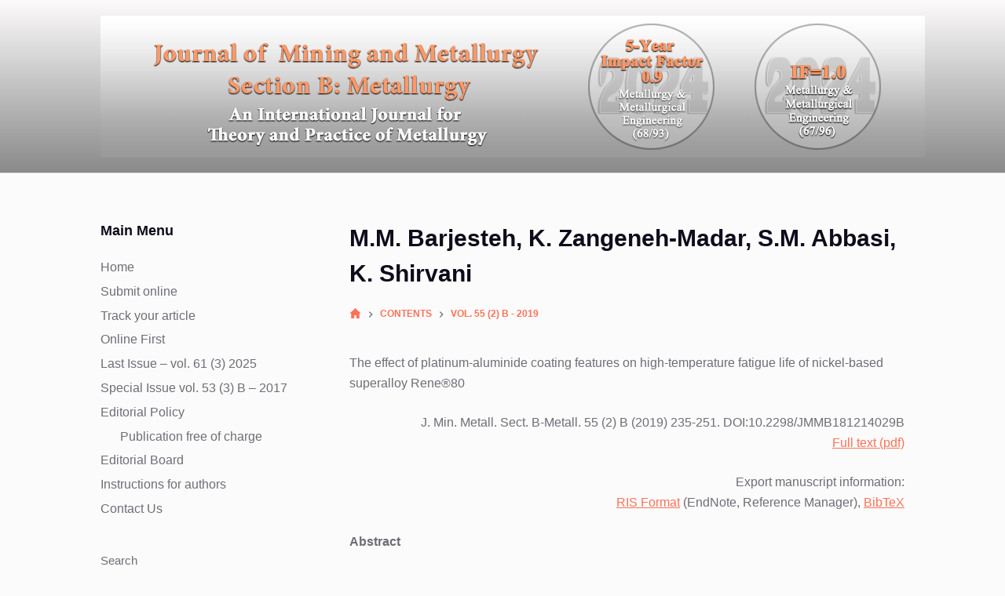

--- FILE ---
content_type: text/html; charset=UTF-8
request_url: https://jmmab.com/1450-53391900029b/
body_size: 11450
content:
<!doctype html>
<html lang="en-US">
<head>
	
	<meta charset="UTF-8">
	<meta name="viewport" content="width=device-width, initial-scale=1, maximum-scale=5, viewport-fit=cover">
	<link rel="profile" href="https://gmpg.org/xfn/11">

	<title>M.M. Barjesteh, K. Zangeneh-Madar, S.M. Abbasi, K. Shirvani &#8211; Journal of Mining and Metallurgy, Section B: Metallurgy</title>
<meta name='robots' content='max-image-preview:large' />
<link rel="alternate" type="application/rss+xml" title="Journal of Mining and Metallurgy, Section B: Metallurgy &raquo; Feed" href="https://jmmab.com/feed/" />
<link rel="alternate" type="application/rss+xml" title="Journal of Mining and Metallurgy, Section B: Metallurgy &raquo; Comments Feed" href="https://jmmab.com/comments/feed/" />
<link rel="alternate" type="application/rss+xml" title="Journal of Mining and Metallurgy, Section B: Metallurgy &raquo; M.M. Barjesteh, K. Zangeneh-Madar, S.M. Abbasi, K. Shirvani Comments Feed" href="https://jmmab.com/1450-53391900029b/feed/" />
<link rel="alternate" title="oEmbed (JSON)" type="application/json+oembed" href="https://jmmab.com/wp-json/oembed/1.0/embed?url=https%3A%2F%2Fjmmab.com%2F1450-53391900029b%2F" />
<link rel="alternate" title="oEmbed (XML)" type="text/xml+oembed" href="https://jmmab.com/wp-json/oembed/1.0/embed?url=https%3A%2F%2Fjmmab.com%2F1450-53391900029b%2F&#038;format=xml" />
<style id='wp-img-auto-sizes-contain-inline-css'>
img:is([sizes=auto i],[sizes^="auto," i]){contain-intrinsic-size:3000px 1500px}
/*# sourceURL=wp-img-auto-sizes-contain-inline-css */
</style>
<link rel='stylesheet' id='blocksy-dynamic-global-css' href='https://jmmab.com/wp-content/uploads/blocksy/css/global.css?ver=34189' media='all' />
<link rel='stylesheet' id='wp-block-library-css' href='https://jmmab.com/wp-includes/css/dist/block-library/style.min.css?ver=6.9' media='all' />
<style id='wp-block-categories-inline-css'>
.wp-block-categories{box-sizing:border-box}.wp-block-categories.alignleft{margin-right:2em}.wp-block-categories.alignright{margin-left:2em}.wp-block-categories.wp-block-categories-dropdown.aligncenter{text-align:center}.wp-block-categories .wp-block-categories__label{display:block;width:100%}
/*# sourceURL=https://jmmab.com/wp-includes/blocks/categories/style.min.css */
</style>
<style id='wp-block-heading-inline-css'>
h1:where(.wp-block-heading).has-background,h2:where(.wp-block-heading).has-background,h3:where(.wp-block-heading).has-background,h4:where(.wp-block-heading).has-background,h5:where(.wp-block-heading).has-background,h6:where(.wp-block-heading).has-background{padding:1.25em 2.375em}h1.has-text-align-left[style*=writing-mode]:where([style*=vertical-lr]),h1.has-text-align-right[style*=writing-mode]:where([style*=vertical-rl]),h2.has-text-align-left[style*=writing-mode]:where([style*=vertical-lr]),h2.has-text-align-right[style*=writing-mode]:where([style*=vertical-rl]),h3.has-text-align-left[style*=writing-mode]:where([style*=vertical-lr]),h3.has-text-align-right[style*=writing-mode]:where([style*=vertical-rl]),h4.has-text-align-left[style*=writing-mode]:where([style*=vertical-lr]),h4.has-text-align-right[style*=writing-mode]:where([style*=vertical-rl]),h5.has-text-align-left[style*=writing-mode]:where([style*=vertical-lr]),h5.has-text-align-right[style*=writing-mode]:where([style*=vertical-rl]),h6.has-text-align-left[style*=writing-mode]:where([style*=vertical-lr]),h6.has-text-align-right[style*=writing-mode]:where([style*=vertical-rl]){rotate:180deg}
/*# sourceURL=https://jmmab.com/wp-includes/blocks/heading/style.min.css */
</style>
<style id='wp-block-search-inline-css'>
.wp-block-search__button{margin-left:10px;word-break:normal}.wp-block-search__button.has-icon{line-height:0}.wp-block-search__button svg{height:1.25em;min-height:24px;min-width:24px;width:1.25em;fill:currentColor;vertical-align:text-bottom}:where(.wp-block-search__button){border:1px solid #ccc;padding:6px 10px}.wp-block-search__inside-wrapper{display:flex;flex:auto;flex-wrap:nowrap;max-width:100%}.wp-block-search__label{width:100%}.wp-block-search.wp-block-search__button-only .wp-block-search__button{box-sizing:border-box;display:flex;flex-shrink:0;justify-content:center;margin-left:0;max-width:100%}.wp-block-search.wp-block-search__button-only .wp-block-search__inside-wrapper{min-width:0!important;transition-property:width}.wp-block-search.wp-block-search__button-only .wp-block-search__input{flex-basis:100%;transition-duration:.3s}.wp-block-search.wp-block-search__button-only.wp-block-search__searchfield-hidden,.wp-block-search.wp-block-search__button-only.wp-block-search__searchfield-hidden .wp-block-search__inside-wrapper{overflow:hidden}.wp-block-search.wp-block-search__button-only.wp-block-search__searchfield-hidden .wp-block-search__input{border-left-width:0!important;border-right-width:0!important;flex-basis:0;flex-grow:0;margin:0;min-width:0!important;padding-left:0!important;padding-right:0!important;width:0!important}:where(.wp-block-search__input){appearance:none;border:1px solid #949494;flex-grow:1;font-family:inherit;font-size:inherit;font-style:inherit;font-weight:inherit;letter-spacing:inherit;line-height:inherit;margin-left:0;margin-right:0;min-width:3rem;padding:8px;text-decoration:unset!important;text-transform:inherit}:where(.wp-block-search__button-inside .wp-block-search__inside-wrapper){background-color:#fff;border:1px solid #949494;box-sizing:border-box;padding:4px}:where(.wp-block-search__button-inside .wp-block-search__inside-wrapper) .wp-block-search__input{border:none;border-radius:0;padding:0 4px}:where(.wp-block-search__button-inside .wp-block-search__inside-wrapper) .wp-block-search__input:focus{outline:none}:where(.wp-block-search__button-inside .wp-block-search__inside-wrapper) :where(.wp-block-search__button){padding:4px 8px}.wp-block-search.aligncenter .wp-block-search__inside-wrapper{margin:auto}.wp-block[data-align=right] .wp-block-search.wp-block-search__button-only .wp-block-search__inside-wrapper{float:right}
/*# sourceURL=https://jmmab.com/wp-includes/blocks/search/style.min.css */
</style>
<style id='wp-block-group-inline-css'>
.wp-block-group{box-sizing:border-box}:where(.wp-block-group.wp-block-group-is-layout-constrained){position:relative}
/*# sourceURL=https://jmmab.com/wp-includes/blocks/group/style.min.css */
</style>
<style id='global-styles-inline-css'>
:root{--wp--preset--aspect-ratio--square: 1;--wp--preset--aspect-ratio--4-3: 4/3;--wp--preset--aspect-ratio--3-4: 3/4;--wp--preset--aspect-ratio--3-2: 3/2;--wp--preset--aspect-ratio--2-3: 2/3;--wp--preset--aspect-ratio--16-9: 16/9;--wp--preset--aspect-ratio--9-16: 9/16;--wp--preset--color--black: #000000;--wp--preset--color--cyan-bluish-gray: #abb8c3;--wp--preset--color--white: #ffffff;--wp--preset--color--pale-pink: #f78da7;--wp--preset--color--vivid-red: #cf2e2e;--wp--preset--color--luminous-vivid-orange: #ff6900;--wp--preset--color--luminous-vivid-amber: #fcb900;--wp--preset--color--light-green-cyan: #7bdcb5;--wp--preset--color--vivid-green-cyan: #00d084;--wp--preset--color--pale-cyan-blue: #8ed1fc;--wp--preset--color--vivid-cyan-blue: #0693e3;--wp--preset--color--vivid-purple: #9b51e0;--wp--preset--color--palette-color-1: var(--paletteColor1, #FB7258);--wp--preset--color--palette-color-2: var(--paletteColor2, #F74D67);--wp--preset--color--palette-color-3: var(--paletteColor3, #6e6d76);--wp--preset--color--palette-color-4: var(--paletteColor4, #0e0c1b);--wp--preset--color--palette-color-5: var(--paletteColor5, #DFDFE2);--wp--preset--color--palette-color-6: var(--paletteColor6, #F4F4F5);--wp--preset--color--palette-color-7: var(--paletteColor7, #FBFBFB);--wp--preset--color--palette-color-8: var(--paletteColor8, #ffffff);--wp--preset--gradient--vivid-cyan-blue-to-vivid-purple: linear-gradient(135deg,rgb(6,147,227) 0%,rgb(155,81,224) 100%);--wp--preset--gradient--light-green-cyan-to-vivid-green-cyan: linear-gradient(135deg,rgb(122,220,180) 0%,rgb(0,208,130) 100%);--wp--preset--gradient--luminous-vivid-amber-to-luminous-vivid-orange: linear-gradient(135deg,rgb(252,185,0) 0%,rgb(255,105,0) 100%);--wp--preset--gradient--luminous-vivid-orange-to-vivid-red: linear-gradient(135deg,rgb(255,105,0) 0%,rgb(207,46,46) 100%);--wp--preset--gradient--very-light-gray-to-cyan-bluish-gray: linear-gradient(135deg,rgb(238,238,238) 0%,rgb(169,184,195) 100%);--wp--preset--gradient--cool-to-warm-spectrum: linear-gradient(135deg,rgb(74,234,220) 0%,rgb(151,120,209) 20%,rgb(207,42,186) 40%,rgb(238,44,130) 60%,rgb(251,105,98) 80%,rgb(254,248,76) 100%);--wp--preset--gradient--blush-light-purple: linear-gradient(135deg,rgb(255,206,236) 0%,rgb(152,150,240) 100%);--wp--preset--gradient--blush-bordeaux: linear-gradient(135deg,rgb(254,205,165) 0%,rgb(254,45,45) 50%,rgb(107,0,62) 100%);--wp--preset--gradient--luminous-dusk: linear-gradient(135deg,rgb(255,203,112) 0%,rgb(199,81,192) 50%,rgb(65,88,208) 100%);--wp--preset--gradient--pale-ocean: linear-gradient(135deg,rgb(255,245,203) 0%,rgb(182,227,212) 50%,rgb(51,167,181) 100%);--wp--preset--gradient--electric-grass: linear-gradient(135deg,rgb(202,248,128) 0%,rgb(113,206,126) 100%);--wp--preset--gradient--midnight: linear-gradient(135deg,rgb(2,3,129) 0%,rgb(40,116,252) 100%);--wp--preset--gradient--juicy-peach: linear-gradient(to right, #ffecd2 0%, #fcb69f 100%);--wp--preset--gradient--young-passion: linear-gradient(to right, #ff8177 0%, #ff867a 0%, #ff8c7f 21%, #f99185 52%, #cf556c 78%, #b12a5b 100%);--wp--preset--gradient--true-sunset: linear-gradient(to right, #fa709a 0%, #fee140 100%);--wp--preset--gradient--morpheus-den: linear-gradient(to top, #30cfd0 0%, #330867 100%);--wp--preset--gradient--plum-plate: linear-gradient(135deg, #667eea 0%, #764ba2 100%);--wp--preset--gradient--aqua-splash: linear-gradient(15deg, #13547a 0%, #80d0c7 100%);--wp--preset--gradient--love-kiss: linear-gradient(to top, #ff0844 0%, #ffb199 100%);--wp--preset--gradient--new-retrowave: linear-gradient(to top, #3b41c5 0%, #a981bb 49%, #ffc8a9 100%);--wp--preset--gradient--plum-bath: linear-gradient(to top, #cc208e 0%, #6713d2 100%);--wp--preset--gradient--high-flight: linear-gradient(to right, #0acffe 0%, #495aff 100%);--wp--preset--gradient--teen-party: linear-gradient(-225deg, #FF057C 0%, #8D0B93 50%, #321575 100%);--wp--preset--gradient--fabled-sunset: linear-gradient(-225deg, #231557 0%, #44107A 29%, #FF1361 67%, #FFF800 100%);--wp--preset--gradient--arielle-smile: radial-gradient(circle 248px at center, #16d9e3 0%, #30c7ec 47%, #46aef7 100%);--wp--preset--gradient--itmeo-branding: linear-gradient(180deg, #2af598 0%, #009efd 100%);--wp--preset--gradient--deep-blue: linear-gradient(to right, #6a11cb 0%, #2575fc 100%);--wp--preset--gradient--strong-bliss: linear-gradient(to right, #f78ca0 0%, #f9748f 19%, #fd868c 60%, #fe9a8b 100%);--wp--preset--gradient--sweet-period: linear-gradient(to top, #3f51b1 0%, #5a55ae 13%, #7b5fac 25%, #8f6aae 38%, #a86aa4 50%, #cc6b8e 62%, #f18271 75%, #f3a469 87%, #f7c978 100%);--wp--preset--gradient--purple-division: linear-gradient(to top, #7028e4 0%, #e5b2ca 100%);--wp--preset--gradient--cold-evening: linear-gradient(to top, #0c3483 0%, #a2b6df 100%, #6b8cce 100%, #a2b6df 100%);--wp--preset--gradient--mountain-rock: linear-gradient(to right, #868f96 0%, #596164 100%);--wp--preset--gradient--desert-hump: linear-gradient(to top, #c79081 0%, #dfa579 100%);--wp--preset--gradient--ethernal-constance: linear-gradient(to top, #09203f 0%, #537895 100%);--wp--preset--gradient--happy-memories: linear-gradient(-60deg, #ff5858 0%, #f09819 100%);--wp--preset--gradient--grown-early: linear-gradient(to top, #0ba360 0%, #3cba92 100%);--wp--preset--gradient--morning-salad: linear-gradient(-225deg, #B7F8DB 0%, #50A7C2 100%);--wp--preset--gradient--night-call: linear-gradient(-225deg, #AC32E4 0%, #7918F2 48%, #4801FF 100%);--wp--preset--gradient--mind-crawl: linear-gradient(-225deg, #473B7B 0%, #3584A7 51%, #30D2BE 100%);--wp--preset--gradient--angel-care: linear-gradient(-225deg, #FFE29F 0%, #FFA99F 48%, #FF719A 100%);--wp--preset--gradient--juicy-cake: linear-gradient(to top, #e14fad 0%, #f9d423 100%);--wp--preset--gradient--rich-metal: linear-gradient(to right, #d7d2cc 0%, #304352 100%);--wp--preset--gradient--mole-hall: linear-gradient(-20deg, #616161 0%, #9bc5c3 100%);--wp--preset--gradient--cloudy-knoxville: linear-gradient(120deg, #fdfbfb 0%, #ebedee 100%);--wp--preset--gradient--soft-grass: linear-gradient(to top, #c1dfc4 0%, #deecdd 100%);--wp--preset--gradient--saint-petersburg: linear-gradient(135deg, #f5f7fa 0%, #c3cfe2 100%);--wp--preset--gradient--everlasting-sky: linear-gradient(135deg, #fdfcfb 0%, #e2d1c3 100%);--wp--preset--gradient--kind-steel: linear-gradient(-20deg, #e9defa 0%, #fbfcdb 100%);--wp--preset--gradient--over-sun: linear-gradient(60deg, #abecd6 0%, #fbed96 100%);--wp--preset--gradient--premium-white: linear-gradient(to top, #d5d4d0 0%, #d5d4d0 1%, #eeeeec 31%, #efeeec 75%, #e9e9e7 100%);--wp--preset--gradient--clean-mirror: linear-gradient(45deg, #93a5cf 0%, #e4efe9 100%);--wp--preset--gradient--wild-apple: linear-gradient(to top, #d299c2 0%, #fef9d7 100%);--wp--preset--gradient--snow-again: linear-gradient(to top, #e6e9f0 0%, #eef1f5 100%);--wp--preset--gradient--confident-cloud: linear-gradient(to top, #dad4ec 0%, #dad4ec 1%, #f3e7e9 100%);--wp--preset--gradient--glass-water: linear-gradient(to top, #dfe9f3 0%, white 100%);--wp--preset--gradient--perfect-white: linear-gradient(-225deg, #E3FDF5 0%, #FFE6FA 100%);--wp--preset--font-size--small: 13px;--wp--preset--font-size--medium: 20px;--wp--preset--font-size--large: 36px;--wp--preset--font-size--x-large: 42px;--wp--preset--spacing--20: 0.44rem;--wp--preset--spacing--30: 0.67rem;--wp--preset--spacing--40: 1rem;--wp--preset--spacing--50: 1.5rem;--wp--preset--spacing--60: 2.25rem;--wp--preset--spacing--70: 3.38rem;--wp--preset--spacing--80: 5.06rem;--wp--preset--shadow--natural: 6px 6px 9px rgba(0, 0, 0, 0.2);--wp--preset--shadow--deep: 12px 12px 50px rgba(0, 0, 0, 0.4);--wp--preset--shadow--sharp: 6px 6px 0px rgba(0, 0, 0, 0.2);--wp--preset--shadow--outlined: 6px 6px 0px -3px rgb(255, 255, 255), 6px 6px rgb(0, 0, 0);--wp--preset--shadow--crisp: 6px 6px 0px rgb(0, 0, 0);}:root { --wp--style--global--content-size: var(--block-max-width);--wp--style--global--wide-size: var(--block-wide-max-width); }:where(body) { margin: 0; }.wp-site-blocks > .alignleft { float: left; margin-right: 2em; }.wp-site-blocks > .alignright { float: right; margin-left: 2em; }.wp-site-blocks > .aligncenter { justify-content: center; margin-left: auto; margin-right: auto; }:where(.wp-site-blocks) > * { margin-block-start: var(--content-spacing); margin-block-end: 0; }:where(.wp-site-blocks) > :first-child { margin-block-start: 0; }:where(.wp-site-blocks) > :last-child { margin-block-end: 0; }:root { --wp--style--block-gap: var(--content-spacing); }:root :where(.is-layout-flow) > :first-child{margin-block-start: 0;}:root :where(.is-layout-flow) > :last-child{margin-block-end: 0;}:root :where(.is-layout-flow) > *{margin-block-start: var(--content-spacing);margin-block-end: 0;}:root :where(.is-layout-constrained) > :first-child{margin-block-start: 0;}:root :where(.is-layout-constrained) > :last-child{margin-block-end: 0;}:root :where(.is-layout-constrained) > *{margin-block-start: var(--content-spacing);margin-block-end: 0;}:root :where(.is-layout-flex){gap: var(--content-spacing);}:root :where(.is-layout-grid){gap: var(--content-spacing);}.is-layout-flow > .alignleft{float: left;margin-inline-start: 0;margin-inline-end: 2em;}.is-layout-flow > .alignright{float: right;margin-inline-start: 2em;margin-inline-end: 0;}.is-layout-flow > .aligncenter{margin-left: auto !important;margin-right: auto !important;}.is-layout-constrained > .alignleft{float: left;margin-inline-start: 0;margin-inline-end: 2em;}.is-layout-constrained > .alignright{float: right;margin-inline-start: 2em;margin-inline-end: 0;}.is-layout-constrained > .aligncenter{margin-left: auto !important;margin-right: auto !important;}.is-layout-constrained > :where(:not(.alignleft):not(.alignright):not(.alignfull)){max-width: var(--wp--style--global--content-size);margin-left: auto !important;margin-right: auto !important;}.is-layout-constrained > .alignwide{max-width: var(--wp--style--global--wide-size);}body .is-layout-flex{display: flex;}.is-layout-flex{flex-wrap: wrap;align-items: center;}.is-layout-flex > :is(*, div){margin: 0;}body .is-layout-grid{display: grid;}.is-layout-grid > :is(*, div){margin: 0;}body{padding-top: 0px;padding-right: 0px;padding-bottom: 0px;padding-left: 0px;}:root :where(.wp-element-button, .wp-block-button__link){font-style: inherit;font-weight: inherit;letter-spacing: inherit;text-transform: inherit;}.has-black-color{color: var(--wp--preset--color--black) !important;}.has-cyan-bluish-gray-color{color: var(--wp--preset--color--cyan-bluish-gray) !important;}.has-white-color{color: var(--wp--preset--color--white) !important;}.has-pale-pink-color{color: var(--wp--preset--color--pale-pink) !important;}.has-vivid-red-color{color: var(--wp--preset--color--vivid-red) !important;}.has-luminous-vivid-orange-color{color: var(--wp--preset--color--luminous-vivid-orange) !important;}.has-luminous-vivid-amber-color{color: var(--wp--preset--color--luminous-vivid-amber) !important;}.has-light-green-cyan-color{color: var(--wp--preset--color--light-green-cyan) !important;}.has-vivid-green-cyan-color{color: var(--wp--preset--color--vivid-green-cyan) !important;}.has-pale-cyan-blue-color{color: var(--wp--preset--color--pale-cyan-blue) !important;}.has-vivid-cyan-blue-color{color: var(--wp--preset--color--vivid-cyan-blue) !important;}.has-vivid-purple-color{color: var(--wp--preset--color--vivid-purple) !important;}.has-palette-color-1-color{color: var(--wp--preset--color--palette-color-1) !important;}.has-palette-color-2-color{color: var(--wp--preset--color--palette-color-2) !important;}.has-palette-color-3-color{color: var(--wp--preset--color--palette-color-3) !important;}.has-palette-color-4-color{color: var(--wp--preset--color--palette-color-4) !important;}.has-palette-color-5-color{color: var(--wp--preset--color--palette-color-5) !important;}.has-palette-color-6-color{color: var(--wp--preset--color--palette-color-6) !important;}.has-palette-color-7-color{color: var(--wp--preset--color--palette-color-7) !important;}.has-palette-color-8-color{color: var(--wp--preset--color--palette-color-8) !important;}.has-black-background-color{background-color: var(--wp--preset--color--black) !important;}.has-cyan-bluish-gray-background-color{background-color: var(--wp--preset--color--cyan-bluish-gray) !important;}.has-white-background-color{background-color: var(--wp--preset--color--white) !important;}.has-pale-pink-background-color{background-color: var(--wp--preset--color--pale-pink) !important;}.has-vivid-red-background-color{background-color: var(--wp--preset--color--vivid-red) !important;}.has-luminous-vivid-orange-background-color{background-color: var(--wp--preset--color--luminous-vivid-orange) !important;}.has-luminous-vivid-amber-background-color{background-color: var(--wp--preset--color--luminous-vivid-amber) !important;}.has-light-green-cyan-background-color{background-color: var(--wp--preset--color--light-green-cyan) !important;}.has-vivid-green-cyan-background-color{background-color: var(--wp--preset--color--vivid-green-cyan) !important;}.has-pale-cyan-blue-background-color{background-color: var(--wp--preset--color--pale-cyan-blue) !important;}.has-vivid-cyan-blue-background-color{background-color: var(--wp--preset--color--vivid-cyan-blue) !important;}.has-vivid-purple-background-color{background-color: var(--wp--preset--color--vivid-purple) !important;}.has-palette-color-1-background-color{background-color: var(--wp--preset--color--palette-color-1) !important;}.has-palette-color-2-background-color{background-color: var(--wp--preset--color--palette-color-2) !important;}.has-palette-color-3-background-color{background-color: var(--wp--preset--color--palette-color-3) !important;}.has-palette-color-4-background-color{background-color: var(--wp--preset--color--palette-color-4) !important;}.has-palette-color-5-background-color{background-color: var(--wp--preset--color--palette-color-5) !important;}.has-palette-color-6-background-color{background-color: var(--wp--preset--color--palette-color-6) !important;}.has-palette-color-7-background-color{background-color: var(--wp--preset--color--palette-color-7) !important;}.has-palette-color-8-background-color{background-color: var(--wp--preset--color--palette-color-8) !important;}.has-black-border-color{border-color: var(--wp--preset--color--black) !important;}.has-cyan-bluish-gray-border-color{border-color: var(--wp--preset--color--cyan-bluish-gray) !important;}.has-white-border-color{border-color: var(--wp--preset--color--white) !important;}.has-pale-pink-border-color{border-color: var(--wp--preset--color--pale-pink) !important;}.has-vivid-red-border-color{border-color: var(--wp--preset--color--vivid-red) !important;}.has-luminous-vivid-orange-border-color{border-color: var(--wp--preset--color--luminous-vivid-orange) !important;}.has-luminous-vivid-amber-border-color{border-color: var(--wp--preset--color--luminous-vivid-amber) !important;}.has-light-green-cyan-border-color{border-color: var(--wp--preset--color--light-green-cyan) !important;}.has-vivid-green-cyan-border-color{border-color: var(--wp--preset--color--vivid-green-cyan) !important;}.has-pale-cyan-blue-border-color{border-color: var(--wp--preset--color--pale-cyan-blue) !important;}.has-vivid-cyan-blue-border-color{border-color: var(--wp--preset--color--vivid-cyan-blue) !important;}.has-vivid-purple-border-color{border-color: var(--wp--preset--color--vivid-purple) !important;}.has-palette-color-1-border-color{border-color: var(--wp--preset--color--palette-color-1) !important;}.has-palette-color-2-border-color{border-color: var(--wp--preset--color--palette-color-2) !important;}.has-palette-color-3-border-color{border-color: var(--wp--preset--color--palette-color-3) !important;}.has-palette-color-4-border-color{border-color: var(--wp--preset--color--palette-color-4) !important;}.has-palette-color-5-border-color{border-color: var(--wp--preset--color--palette-color-5) !important;}.has-palette-color-6-border-color{border-color: var(--wp--preset--color--palette-color-6) !important;}.has-palette-color-7-border-color{border-color: var(--wp--preset--color--palette-color-7) !important;}.has-palette-color-8-border-color{border-color: var(--wp--preset--color--palette-color-8) !important;}.has-vivid-cyan-blue-to-vivid-purple-gradient-background{background: var(--wp--preset--gradient--vivid-cyan-blue-to-vivid-purple) !important;}.has-light-green-cyan-to-vivid-green-cyan-gradient-background{background: var(--wp--preset--gradient--light-green-cyan-to-vivid-green-cyan) !important;}.has-luminous-vivid-amber-to-luminous-vivid-orange-gradient-background{background: var(--wp--preset--gradient--luminous-vivid-amber-to-luminous-vivid-orange) !important;}.has-luminous-vivid-orange-to-vivid-red-gradient-background{background: var(--wp--preset--gradient--luminous-vivid-orange-to-vivid-red) !important;}.has-very-light-gray-to-cyan-bluish-gray-gradient-background{background: var(--wp--preset--gradient--very-light-gray-to-cyan-bluish-gray) !important;}.has-cool-to-warm-spectrum-gradient-background{background: var(--wp--preset--gradient--cool-to-warm-spectrum) !important;}.has-blush-light-purple-gradient-background{background: var(--wp--preset--gradient--blush-light-purple) !important;}.has-blush-bordeaux-gradient-background{background: var(--wp--preset--gradient--blush-bordeaux) !important;}.has-luminous-dusk-gradient-background{background: var(--wp--preset--gradient--luminous-dusk) !important;}.has-pale-ocean-gradient-background{background: var(--wp--preset--gradient--pale-ocean) !important;}.has-electric-grass-gradient-background{background: var(--wp--preset--gradient--electric-grass) !important;}.has-midnight-gradient-background{background: var(--wp--preset--gradient--midnight) !important;}.has-juicy-peach-gradient-background{background: var(--wp--preset--gradient--juicy-peach) !important;}.has-young-passion-gradient-background{background: var(--wp--preset--gradient--young-passion) !important;}.has-true-sunset-gradient-background{background: var(--wp--preset--gradient--true-sunset) !important;}.has-morpheus-den-gradient-background{background: var(--wp--preset--gradient--morpheus-den) !important;}.has-plum-plate-gradient-background{background: var(--wp--preset--gradient--plum-plate) !important;}.has-aqua-splash-gradient-background{background: var(--wp--preset--gradient--aqua-splash) !important;}.has-love-kiss-gradient-background{background: var(--wp--preset--gradient--love-kiss) !important;}.has-new-retrowave-gradient-background{background: var(--wp--preset--gradient--new-retrowave) !important;}.has-plum-bath-gradient-background{background: var(--wp--preset--gradient--plum-bath) !important;}.has-high-flight-gradient-background{background: var(--wp--preset--gradient--high-flight) !important;}.has-teen-party-gradient-background{background: var(--wp--preset--gradient--teen-party) !important;}.has-fabled-sunset-gradient-background{background: var(--wp--preset--gradient--fabled-sunset) !important;}.has-arielle-smile-gradient-background{background: var(--wp--preset--gradient--arielle-smile) !important;}.has-itmeo-branding-gradient-background{background: var(--wp--preset--gradient--itmeo-branding) !important;}.has-deep-blue-gradient-background{background: var(--wp--preset--gradient--deep-blue) !important;}.has-strong-bliss-gradient-background{background: var(--wp--preset--gradient--strong-bliss) !important;}.has-sweet-period-gradient-background{background: var(--wp--preset--gradient--sweet-period) !important;}.has-purple-division-gradient-background{background: var(--wp--preset--gradient--purple-division) !important;}.has-cold-evening-gradient-background{background: var(--wp--preset--gradient--cold-evening) !important;}.has-mountain-rock-gradient-background{background: var(--wp--preset--gradient--mountain-rock) !important;}.has-desert-hump-gradient-background{background: var(--wp--preset--gradient--desert-hump) !important;}.has-ethernal-constance-gradient-background{background: var(--wp--preset--gradient--ethernal-constance) !important;}.has-happy-memories-gradient-background{background: var(--wp--preset--gradient--happy-memories) !important;}.has-grown-early-gradient-background{background: var(--wp--preset--gradient--grown-early) !important;}.has-morning-salad-gradient-background{background: var(--wp--preset--gradient--morning-salad) !important;}.has-night-call-gradient-background{background: var(--wp--preset--gradient--night-call) !important;}.has-mind-crawl-gradient-background{background: var(--wp--preset--gradient--mind-crawl) !important;}.has-angel-care-gradient-background{background: var(--wp--preset--gradient--angel-care) !important;}.has-juicy-cake-gradient-background{background: var(--wp--preset--gradient--juicy-cake) !important;}.has-rich-metal-gradient-background{background: var(--wp--preset--gradient--rich-metal) !important;}.has-mole-hall-gradient-background{background: var(--wp--preset--gradient--mole-hall) !important;}.has-cloudy-knoxville-gradient-background{background: var(--wp--preset--gradient--cloudy-knoxville) !important;}.has-soft-grass-gradient-background{background: var(--wp--preset--gradient--soft-grass) !important;}.has-saint-petersburg-gradient-background{background: var(--wp--preset--gradient--saint-petersburg) !important;}.has-everlasting-sky-gradient-background{background: var(--wp--preset--gradient--everlasting-sky) !important;}.has-kind-steel-gradient-background{background: var(--wp--preset--gradient--kind-steel) !important;}.has-over-sun-gradient-background{background: var(--wp--preset--gradient--over-sun) !important;}.has-premium-white-gradient-background{background: var(--wp--preset--gradient--premium-white) !important;}.has-clean-mirror-gradient-background{background: var(--wp--preset--gradient--clean-mirror) !important;}.has-wild-apple-gradient-background{background: var(--wp--preset--gradient--wild-apple) !important;}.has-snow-again-gradient-background{background: var(--wp--preset--gradient--snow-again) !important;}.has-confident-cloud-gradient-background{background: var(--wp--preset--gradient--confident-cloud) !important;}.has-glass-water-gradient-background{background: var(--wp--preset--gradient--glass-water) !important;}.has-perfect-white-gradient-background{background: var(--wp--preset--gradient--perfect-white) !important;}.has-small-font-size{font-size: var(--wp--preset--font-size--small) !important;}.has-medium-font-size{font-size: var(--wp--preset--font-size--medium) !important;}.has-large-font-size{font-size: var(--wp--preset--font-size--large) !important;}.has-x-large-font-size{font-size: var(--wp--preset--font-size--x-large) !important;}
/*# sourceURL=global-styles-inline-css */
</style>

<link rel='stylesheet' id='parent-style-css' href='https://jmmab.com/wp-content/themes/blocksy/style.css?ver=6.9' media='all' />
<link rel='stylesheet' id='ct-main-styles-css' href='https://jmmab.com/wp-content/themes/blocksy/static/bundle/main.min.css?ver=1.8.73' media='all' />
<link rel='stylesheet' id='ct-page-title-styles-css' href='https://jmmab.com/wp-content/themes/blocksy/static/bundle/page-title.min.css?ver=1.8.73' media='all' />
<link rel='stylesheet' id='ct-back-to-top-styles-css' href='https://jmmab.com/wp-content/themes/blocksy/static/bundle/back-to-top.min.css?ver=1.8.73' media='all' />
<link rel='stylesheet' id='ct-sidebar-styles-css' href='https://jmmab.com/wp-content/themes/blocksy/static/bundle/sidebar.min.css?ver=1.8.73' media='all' />
<link rel="https://api.w.org/" href="https://jmmab.com/wp-json/" /><link rel="alternate" title="JSON" type="application/json" href="https://jmmab.com/wp-json/wp/v2/posts/1207" /><link rel="EditURI" type="application/rsd+xml" title="RSD" href="https://jmmab.com/xmlrpc.php?rsd" />
<meta name="generator" content="WordPress 6.9" />
<link rel="canonical" href="https://jmmab.com/1450-53391900029b/" />
<link rel='shortlink' href='https://jmmab.com/?p=1207' />
<noscript><link rel='stylesheet' href='https://jmmab.com/wp-content/themes/blocksy/static/bundle/no-scripts.min.css' type='text/css'></noscript>
<link rel="icon" href="https://jmmab.com/wp-content/uploads/2023/02/cropped-jmmb-32x32.png" sizes="32x32" />
<link rel="icon" href="https://jmmab.com/wp-content/uploads/2023/02/cropped-jmmb-192x192.png" sizes="192x192" />
<link rel="apple-touch-icon" href="https://jmmab.com/wp-content/uploads/2023/02/cropped-jmmb-180x180.png" />
<meta name="msapplication-TileImage" content="https://jmmab.com/wp-content/uploads/2023/02/cropped-jmmb-270x270.png" />
	</head>


<body class="wp-singular post-template-default single single-post postid-1207 single-format-standard wp-custom-logo wp-embed-responsive wp-theme-blocksy wp-child-theme-blocksy-child ct-loading" data-link="type-2" data-prefix="single_blog_post" data-header="type-1" data-footer="type-1" itemscope="itemscope" itemtype="https://schema.org/Blog" >

<a class="skip-link show-on-focus" href="#main">
	Skip to content</a>

<div class="ct-drawer-canvas"><div id="offcanvas" class="ct-panel ct-header" data-behaviour="right-side" ><div class="ct-panel-inner">
		<div class="ct-panel-actions">
			<button class="ct-toggle-close" data-type="type-1" aria-label="Close drawer">
				<svg class="ct-icon" width="12" height="12" viewBox="0 0 15 15"><path d="M1 15a1 1 0 01-.71-.29 1 1 0 010-1.41l5.8-5.8-5.8-5.8A1 1 0 011.7.29l5.8 5.8 5.8-5.8a1 1 0 011.41 1.41l-5.8 5.8 5.8 5.8a1 1 0 01-1.41 1.41l-5.8-5.8-5.8 5.8A1 1 0 011 15z"/></svg>
			</button>
		</div>
		<div class="ct-panel-content" data-device="desktop" ></div><div class="ct-panel-content" data-device="mobile" >
<nav
	class="mobile-menu has-submenu"
	data-id="mobile-menu" data-interaction="click" data-toggle-type="type-1" 	aria-label="Off Canvas Menu">
	<ul id="menu-main-menu" role="menubar"><li id="menu-item-2386" class="menu-item menu-item-type-post_type menu-item-object-page menu-item-home menu-item-2386" role="none"><a href="https://jmmab.com/" class="ct-menu-link" role="menuitem">Home</a></li>
<li id="menu-item-2387" class="menu-item menu-item-type-custom menu-item-object-custom menu-item-2387" role="none"><a href="http://aseestant.ceon.rs/index.php/jmm/login" class="ct-menu-link" role="menuitem">Submit online</a></li>
<li id="menu-item-2395" class="menu-item menu-item-type-custom menu-item-object-custom menu-item-2395" role="none"><a href="http://aseestant.ceon.rs/index.php/jmm/login" class="ct-menu-link" role="menuitem">Track your article</a></li>
<li id="menu-item-2410" class="menu-item menu-item-type-taxonomy menu-item-object-category menu-item-2410" role="none"><a href="https://jmmab.com/category/onlinefirst/" class="ct-menu-link" role="menuitem">Online First</a></li>
<li id="menu-item-3453" class="menu-item menu-item-type-taxonomy menu-item-object-category menu-item-3453" role="none"><a href="https://jmmab.com/category/contents/vol-61-3-2025/" class="ct-menu-link" role="menuitem">Last Issue &#8211; vol. 61 (3) 2025</a></li>
<li id="menu-item-2412" class="menu-item menu-item-type-taxonomy menu-item-object-category menu-item-2412" role="none"><a href="https://jmmab.com/category/contents/vol-53-3-b-2017/" class="ct-menu-link" role="menuitem">Special Issue vol. 53 (3) B &#8211; 2017</a></li>
<li id="menu-item-2530" class="menu-item menu-item-type-post_type menu-item-object-page menu-item-has-children menu-item-2530" role="none"><span class="ct-sub-menu-parent"><a href="https://jmmab.com/editorial-policy/" class="ct-menu-link" role="menuitem">Editorial Policy</a><button class="ct-toggle-dropdown-mobile" aria-label="Expand dropdown menu" aria-haspopup="true" aria-expanded="false" ><svg class="ct-icon toggle-icon-1" width="15" height="15" viewBox="0 0 15 15"><path d="M3.9,5.1l3.6,3.6l3.6-3.6l1.4,0.7l-5,5l-5-5L3.9,5.1z"/></svg></button></span>
<ul class="sub-menu" role="menu">
	<li id="menu-item-3267" class="menu-item menu-item-type-post_type menu-item-object-page menu-item-3267" role="none"><a href="https://jmmab.com/publication-free-of-charge/" class="ct-menu-link" role="menuitem">Publication free of charge</a></li>
</ul>
</li>
<li id="menu-item-2397" class="menu-item menu-item-type-post_type menu-item-object-page menu-item-2397" role="none"><a href="https://jmmab.com/editorial-board/" class="ct-menu-link" role="menuitem">Editorial Board</a></li>
<li id="menu-item-2398" class="menu-item menu-item-type-post_type menu-item-object-page menu-item-2398" role="none"><a href="https://jmmab.com/instructions-for-authors/" class="ct-menu-link" role="menuitem">Instructions for authors</a></li>
<li id="menu-item-2399" class="menu-item menu-item-type-post_type menu-item-object-page menu-item-2399" role="none"><a href="https://jmmab.com/contact-us/" class="ct-menu-link" role="menuitem">Contact Us</a></li>
</ul></nav>

</div></div></div>
	<a href="#main-container" class="ct-back-to-top ct-hidden-sm"
		data-shape="square"
		data-alignment="right"
		title="Go to top" aria-label="Go to top">

		<svg class="ct-icon" width="15" height="15" viewBox="0 0 20 20"><path d="M10,0L9.4,0.6L0.8,9.1l1.2,1.2l7.1-7.1V20h1.7V3.3l7.1,7.1l1.2-1.2l-8.5-8.5L10,0z"/></svg>	</a>

	</div>
<div id="main-container">
	<header id="header" class="ct-header" data-id="type-1" itemscope="" itemtype="https://schema.org/WPHeader" ><div data-device="desktop" ><div data-row="middle" data-column-set="1" ><div class="ct-container" ><div data-column="start" data-placements="1" ><div data-items="primary" >
<div	class="site-branding"
	data-id="logo" 		itemscope="itemscope" itemtype="https://schema.org/Organization" >

			<a href="https://jmmab.com/" class="site-logo-container" rel="home"><img width="910" height="180" src="https://jmmab.com/wp-content/uploads/2023/07/jmmb_logo.png" class="default-logo" alt="Journal of Mining and Metallurgy, Section B: Metallurgy" /></a>	
	</div>

</div></div></div></div></div><div data-device="mobile" ><div data-row="middle" data-column-set="2" ><div class="ct-container" ><div data-column="start" data-placements="1" ><div data-items="primary" >
<div	class="site-branding"
	data-id="logo" 		>

			<a href="https://jmmab.com/" class="site-logo-container" rel="home"><img width="910" height="180" src="https://jmmab.com/wp-content/uploads/2023/07/jmmb_logo.png" class="default-logo" alt="Journal of Mining and Metallurgy, Section B: Metallurgy" /></a>	
	</div>

</div></div><div data-column="end" data-placements="1" ><div data-items="primary" >
<button
	data-toggle-panel="#offcanvas"
	class="ct-header-trigger ct-toggle "
	data-design="simple"
	data-label="right"
	aria-label="Open off canvas"
	data-id="trigger" >

	<span class="ct-label ct-hidden-sm ct-hidden-md ct-hidden-lg">Menu</span>

	<svg
		class="ct-icon"
		width="18" height="14" viewBox="0 0 18 14"
		aria-hidden="true"
		data-type="type-1">

		<rect y="0.00" width="18" height="1.7" rx="1"/>
		<rect y="6.15" width="18" height="1.7" rx="1"/>
		<rect y="12.3" width="18" height="1.7" rx="1"/>
	</svg>
</button>
</div></div></div></div></div></header>
	<main id="main" class="site-main hfeed" itemscope="itemscope" itemtype="https://schema.org/CreativeWork" >

		
	<div
		class="ct-container"
		data-sidebar="left"				data-vertical-spacing="top:bottom">

		
		
	<article
		id="post-1207"
		class="post-1207 post type-post status-publish format-standard has-post-thumbnail hentry category-vol-55-2-b-2019">

		
<div class="hero-section" data-type="type-1" >
			<header class="entry-header">
			<h1 class="page-title" title="M.M. Barjesteh, K. Zangeneh-Madar, S.M. Abbasi, K. Shirvani" itemprop="headline" >M.M. Barjesteh, K. Zangeneh-Madar, S.M. Abbasi, K. Shirvani</h1>
			<nav class="ct-breadcrumbs" itemscope="" itemtype="https://schema.org/BreadcrumbList" ><span class="first-item" itemscope="" itemprop="itemListElement" itemtype="https://schema.org/ListItem" ><meta itemprop="position" content="1"><a href="https://jmmab.com/" itemprop="item" ><svg class="ct-home-icon" width="15" viewBox="0 0 24 20"><path d="M12,0L0.4,10.5h3.2V20h6.3v-6.3h4.2V20h6.3v-9.5h3.2L12,0z"/></svg><span itemprop="name" >Home</span></a><meta itemprop="url" content="https://jmmab.com/"/><svg class="separator" width="8" height="8" viewBox="0 0 8 8">
				<path d="M2,6.9L4.8,4L2,1.1L2.6,0l4,4l-4,4L2,6.9z"/>
			</svg></span><span class="0-item" itemscope="" itemprop="itemListElement" itemtype="https://schema.org/ListItem" ><meta itemprop="position" content="2"><a href="https://jmmab.com/category/contents/" itemprop="item" ><span itemprop="name" >Contents</span></a><meta itemprop="url" content="https://jmmab.com/category/contents/"/><svg class="separator" width="8" height="8" viewBox="0 0 8 8">
				<path d="M2,6.9L4.8,4L2,1.1L2.6,0l4,4l-4,4L2,6.9z"/>
			</svg></span><span class="last-item" itemscope="" itemprop="itemListElement" itemtype="https://schema.org/ListItem" ><meta itemprop="position" content="3"><a href="https://jmmab.com/category/contents/vol-55-2-b-2019/" itemprop="item" ><span itemprop="name" >vol. 55 (2) B - 2019</span></a><meta itemprop="url" content="https://jmmab.com/category/contents/vol-55-2-b-2019/"/></span>			</nav>

				</header>
	</div>

		
		
		<div class="entry-content">
			<p>The effect of platinum-aluminide coating features on high-temperature fatigue life of nickel-based superalloy Rene®80</p>
<p style="text-align: right;">J. Min. Metall. Sect. B-Metall. 55 (2) B (2019) 235-251. DOI:10.2298/JMMB181214029B  <br /><a href="https://jmmab.com/wp-content/uploads/2019/06/1450-53391900029B-a38.pdf">Full text (pdf)</a></p>
<p style="text-align: right;">Export manuscript information:<br /> <a href="../../../download/ris_bib/1450-53391900029B.ris">RIS Format</a> (EndNote, Reference Manager), <a href="../../../download/ris_bib/1450-53391900029B.bib">BibTeX</a></p>
<p><span id="more-1207"></span></p>
<p><strong>Abstract</strong></p>
<p style="text-align: justify">Low cycle fatigue is the most important failure mode in Aviation/Industrial engine rotary turbine parts. In this paper, the influence of Pt-aluminide coating parameters on high temperature low cycle fatigue behavior of superalloy Rene®80 which is used to manufacture turbine blades, has been investigated. For this purpose, initial platinum layers of different thicknesses (2µm and 8µm) were coated on fatigue specimens. Then the aluminizing process was performed with two conditions of low temperature-high activity and high temperature-low activity. The results of microstructure investigations performed by scanning electron microscope and X-ray diffraction phase analysis indicated a three-layer structure for the coating (bi-phase (Ni,Pt)Al+PtAl2, single-phase (Ni,Pt)Al and interdiffusion zone) with different chemical compositions at both thicknesses of the platinum layer and using both aluminizing methods. Also, the results of low cycle fatigue tests at 871 °C, R=0 and strain rate of 2×10 -3 s-1 showed a decline in fatigue properties in coated specimens as compared to uncoated sample, at total strains of 0.4, 0.8, and 1.2%. This reduction was lower in the low temperature-high activity with platinum layer thickness of 2µm, while it was more significant in the high temperature-low activity with the platinum layer thickness of 8µm. The fractography studies on coated and uncoated specimens indicated a mixed mode of ductile and brittle fracture.<br /><strong>Keywords: </strong>Superalloy; Rene®80; platinum-aluminide; Low cycle fatigue; Fractography</p>
<p style="text-align: right;"><strong>Correspondence Address: </strong><br />K. Zangeneh-Madar, Malek Ashtar University of technology   <br />(MUT), Metallic materials research center, Tehran, Iran   <br />email:  kzangeneh@mut.ac.ir</p>
<p><h7><a href="http://creativecommons.org/licenses/by-sa/4.0/" rel="license"><img decoding="async" class=" size-full wp-image-1185" src="https://jmmab.com/wp-content/uploads/2019/06/88x31-ebc.png" border="0" alt="Creative Commons License" style="border-width: 0;" width="88" height="31" /></a><br />This work is licensed under a <br /><a href="http://creativecommons.org/licenses/by-sa/4.0/" rel="license">Creative Commons Attribution-<br />ShareAlike 4.0 International License</a></h7></p>
		</div>

		
		
		
		
	</article>

	
		
	<aside
		class="ct-hidden-sm ct-hidden-md"		data-type="type-1"
		id="sidebar"
				itemtype="https://schema.org/WPSideBar" itemscope="itemscope" >

		
		<div
			class="ct-sidebar" 			>
			
			<div class="ct-widget widget_nav_menu" id="nav_menu-2"><h2 class="widget-title">Main Menu</h2><div class="menu-main-menu-container"><ul id="menu-main-menu-1" class="widget-menu"><li class="menu-item menu-item-type-post_type menu-item-object-page menu-item-home menu-item-2386"><a href="https://jmmab.com/">Home</a></li>
<li class="menu-item menu-item-type-custom menu-item-object-custom menu-item-2387"><a href="http://aseestant.ceon.rs/index.php/jmm/login">Submit online</a></li>
<li class="menu-item menu-item-type-custom menu-item-object-custom menu-item-2395"><a href="http://aseestant.ceon.rs/index.php/jmm/login">Track your article</a></li>
<li class="menu-item menu-item-type-taxonomy menu-item-object-category menu-item-2410"><a href="https://jmmab.com/category/onlinefirst/">Online First</a></li>
<li class="menu-item menu-item-type-taxonomy menu-item-object-category menu-item-3453"><a href="https://jmmab.com/category/contents/vol-61-3-2025/">Last Issue &#8211; vol. 61 (3) 2025</a></li>
<li class="menu-item menu-item-type-taxonomy menu-item-object-category menu-item-2412"><a href="https://jmmab.com/category/contents/vol-53-3-b-2017/">Special Issue vol. 53 (3) B &#8211; 2017</a></li>
<li class="menu-item menu-item-type-post_type menu-item-object-page menu-item-has-children menu-item-2530"><a href="https://jmmab.com/editorial-policy/">Editorial Policy</a>
<ul class="sub-menu">
	<li class="menu-item menu-item-type-post_type menu-item-object-page menu-item-3267"><a href="https://jmmab.com/publication-free-of-charge/">Publication free of charge</a></li>
</ul>
</li>
<li class="menu-item menu-item-type-post_type menu-item-object-page menu-item-2397"><a href="https://jmmab.com/editorial-board/">Editorial Board</a></li>
<li class="menu-item menu-item-type-post_type menu-item-object-page menu-item-2398"><a href="https://jmmab.com/instructions-for-authors/">Instructions for authors</a></li>
<li class="menu-item menu-item-type-post_type menu-item-object-page menu-item-2399"><a href="https://jmmab.com/contact-us/">Contact Us</a></li>
</ul></div></div><div class="ct-widget widget_block widget_search" id="block-7"><form role="search" method="get" action="https://jmmab.com/" class="wp-block-search__button-outside wp-block-search__text-button wp-block-search"    ><label class="wp-block-search__label" for="wp-block-search__input-1" >Search</label><div class="wp-block-search__inside-wrapper" ><input class="wp-block-search__input" id="wp-block-search__input-1" placeholder="" value="" type="search" name="s" required /><button aria-label="Search" class="wp-block-search__button wp-element-button" type="submit" >Search</button></div></form></div><div class="ct-widget widget_block" id="block-6">
<div class="wp-block-group is-layout-flow wp-block-group-is-layout-flow">
<h5 class="wp-block-heading">Browse journal</h5>


<ul class="wp-block-categories-list wp-block-categories">	<li class="cat-item cat-item-3"><a href="https://jmmab.com/category/contents/">Contents</a>
<ul class='children'>
	<li class="cat-item cat-item-72"><a href="https://jmmab.com/category/contents/vol-61-3-2025/">vol. 61 (3) 2025</a>
</li>
	<li class="cat-item cat-item-71"><a href="https://jmmab.com/category/contents/vol-61-2-2025/">vol. 61 (2) 2025</a>
</li>
	<li class="cat-item cat-item-70"><a href="https://jmmab.com/category/contents/vol-61-1-2025/">vol. 61 (1) 2025</a>
</li>
	<li class="cat-item cat-item-69"><a href="https://jmmab.com/category/contents/vol-60-3-2024/">vol. 60 (3) 2024</a>
</li>
	<li class="cat-item cat-item-68"><a href="https://jmmab.com/category/contents/vol-60-2-2024/">vol. 60 (2) 2024</a>
</li>
	<li class="cat-item cat-item-67"><a href="https://jmmab.com/category/contents/vol-60-1-2024/">vol. 60 (1) 2024</a>
</li>
	<li class="cat-item cat-item-66"><a href="https://jmmab.com/category/contents/vol-59-3-2023/">vol. 59 (3) 2023</a>
</li>
	<li class="cat-item cat-item-64"><a href="https://jmmab.com/category/contents/vol-59-2-2023/">vol. 59 (2) 2023</a>
</li>
	<li class="cat-item cat-item-60"><a href="https://jmmab.com/category/contents/vol-59-1-b-2023/">vol. 59 (1) 2023</a>
</li>
	<li class="cat-item cat-item-59"><a href="https://jmmab.com/category/contents/vol-58-3-b-2022/">vol. 58 (3) 2022</a>
</li>
	<li class="cat-item cat-item-58"><a href="https://jmmab.com/category/contents/vol-58-2-b-2022/">vol. 58 (2) 2022</a>
</li>
	<li class="cat-item cat-item-57"><a href="https://jmmab.com/category/contents/vol-58-1-b-2022/">vol. 58 (1) 2022</a>
</li>
	<li class="cat-item cat-item-56"><a href="https://jmmab.com/category/contents/vol-57-3-b-2021/">vol. 57 (3) 2021</a>
</li>
	<li class="cat-item cat-item-55"><a href="https://jmmab.com/category/contents/vol-57-2-b-2021/">vol. 57 (2) 2021</a>
</li>
	<li class="cat-item cat-item-54"><a href="https://jmmab.com/category/contents/vol-57-1-b-2021/">vol. 57 (1) 2021</a>
</li>
	<li class="cat-item cat-item-53"><a href="https://jmmab.com/category/contents/vol-56-3-b-2020/">vol. 56 (3) 2020</a>
</li>
	<li class="cat-item cat-item-52"><a href="https://jmmab.com/category/contents/vol-56-2-b-2020/">vol. 56 (2) 2020</a>
</li>
	<li class="cat-item cat-item-51"><a href="https://jmmab.com/category/contents/vol-56-1-b-2020/">vol. 56 (1) 2020</a>
</li>
	<li class="cat-item cat-item-50"><a href="https://jmmab.com/category/contents/vol-55-3-b-2019/">vol. 55 (3) B &#8211; 2019</a>
</li>
	<li class="cat-item cat-item-49"><a href="https://jmmab.com/category/contents/vol-55-2-b-2019/">vol. 55 (2) B &#8211; 2019</a>
</li>
	<li class="cat-item cat-item-48"><a href="https://jmmab.com/category/contents/vol-55-1-b-2019/">vol. 55 (1) B &#8211; 2019</a>
</li>
	<li class="cat-item cat-item-47"><a href="https://jmmab.com/category/contents/vol-54-3-b-2018/">vol. 54 (3) B &#8211; 2018</a>
</li>
	<li class="cat-item cat-item-46"><a href="https://jmmab.com/category/contents/vol-54-2-b-2018/">vol. 54 (2) B &#8211; 2018</a>
</li>
	<li class="cat-item cat-item-45"><a href="https://jmmab.com/category/contents/vol-54-1-b-2018/">vol. 54 (1) B &#8211; 2018</a>
</li>
	<li class="cat-item cat-item-44"><a href="https://jmmab.com/category/contents/vol-53-3-b-2017/">vol. 53 (3) B &#8211; 2017</a>
</li>
	<li class="cat-item cat-item-43"><a href="https://jmmab.com/category/contents/vol-53-2-b-2017/">vol. 53 (2) B &#8211; 2017</a>
</li>
	<li class="cat-item cat-item-42"><a href="https://jmmab.com/category/contents/vol-53-1-b-2017/">vol. 53 (1) B &#8211; 2017</a>
</li>
	<li class="cat-item cat-item-40"><a href="https://jmmab.com/category/contents/vol-52-2-b-2016/">vol. 52 (2) B &#8211; 2016</a>
</li>
	<li class="cat-item cat-item-39"><a href="https://jmmab.com/category/contents/vol-52-1-b-2016/">vol. 52 (1) B &#8211; 2016</a>
</li>
	<li class="cat-item cat-item-38"><a href="https://jmmab.com/category/contents/vol-51-2-b-2015/">vol. 51 (2) B &#8211; 2015</a>
</li>
	<li class="cat-item cat-item-37"><a href="https://jmmab.com/category/contents/vol-51-1-b-2015/">vol. 51 (1) B &#8211; 2015</a>
</li>
	<li class="cat-item cat-item-36"><a href="https://jmmab.com/category/contents/vol-50-2-b-2014/">vol. 50 (2) B &#8211; 2014</a>
</li>
	<li class="cat-item cat-item-35"><a href="https://jmmab.com/category/contents/vol-50-1-b-2014/">vol. 50 (1) B &#8211; 2014</a>
</li>
	<li class="cat-item cat-item-34"><a href="https://jmmab.com/category/contents/vol-49-3-b-2013/">vol. 49 (3) B &#8211; 2013</a>
</li>
	<li class="cat-item cat-item-33"><a href="https://jmmab.com/category/contents/vol-49-2-b-2013/">vol. 49 (2) B &#8211; 2013</a>
</li>
	<li class="cat-item cat-item-32"><a href="https://jmmab.com/category/contents/vol-49-1-b-2013/">vol. 49 (1) B &#8211; 2013</a>
</li>
	<li class="cat-item cat-item-30"><a href="https://jmmab.com/category/contents/vol-48-3-b-2012/">vol. 48 (3) B &#8211; 2012</a>
</li>
	<li class="cat-item cat-item-29"><a href="https://jmmab.com/category/contents/vol-48-2-b-2012/">vol. 48 (2) B &#8211; 2012</a>
</li>
	<li class="cat-item cat-item-28"><a href="https://jmmab.com/category/contents/vol-48-1-b-2012/">vol. 48 (1) B &#8211; 2012</a>
</li>
	<li class="cat-item cat-item-19"><a href="https://jmmab.com/category/contents/vol-47-2-b-2011/">vol. 47 (2) B &#8211; 2011</a>
</li>
	<li class="cat-item cat-item-18"><a href="https://jmmab.com/category/contents/vol-47-1-b-2011/">vol. 47 (1) B &#8211; 2011</a>
</li>
	<li class="cat-item cat-item-17"><a href="https://jmmab.com/category/contents/vol-46-2-b-2010/">vol. 46 (2) B &#8211; 2010</a>
</li>
	<li class="cat-item cat-item-16"><a href="https://jmmab.com/category/contents/vol-46-1-b-2010/">vol. 46 (1) B &#8211; 2010</a>
</li>
	<li class="cat-item cat-item-15"><a href="https://jmmab.com/category/contents/vol-45-2-b-2009/">vol. 45 (2) B &#8211; 2009</a>
</li>
	<li class="cat-item cat-item-14"><a href="https://jmmab.com/category/contents/vol-45-1-b-2009/">vol. 45 (1) B &#8211; 2009</a>
</li>
	<li class="cat-item cat-item-13"><a href="https://jmmab.com/category/contents/vol-44-1-b-2008/">vol. 44 (1) B &#8211; 2008</a>
</li>
	<li class="cat-item cat-item-12"><a href="https://jmmab.com/category/contents/vol-43-2-b-2007/">vol. 43 (2) B &#8211; 2007</a>
</li>
	<li class="cat-item cat-item-11"><a href="https://jmmab.com/category/contents/vol-43-1-b-2007/">vol. 43 (1) B &#8211; 2007</a>
</li>
	<li class="cat-item cat-item-10"><a href="https://jmmab.com/category/contents/vol-42-1-b-2006/">vol. 42 (1) B &#8211; 2006</a>
</li>
	<li class="cat-item cat-item-9"><a href="https://jmmab.com/category/contents/vol-41-1-b-2005/">vol. 41 (1) B &#8211; 2005</a>
</li>
	<li class="cat-item cat-item-8"><a href="https://jmmab.com/category/contents/vol-40-1-b-2004/">vol. 40 (1) B &#8211; 2004</a>
</li>
	<li class="cat-item cat-item-7"><a href="https://jmmab.com/category/contents/vol-39-3-4-b-2003/">vol. 39 (3-4) B &#8211; 2003</a>
</li>
	<li class="cat-item cat-item-6"><a href="https://jmmab.com/category/contents/vol-39-1-2-b-2003/">vol. 39 (1-2) B &#8211; 2003</a>
</li>
	<li class="cat-item cat-item-5"><a href="https://jmmab.com/category/contents/vol-38-3-4-b-2002/">vol. 38 (3-4) B &#8211; 2002</a>
</li>
	<li class="cat-item cat-item-4"><a href="https://jmmab.com/category/contents/vol-38-1-2-b-2002/">vol. 38 (1-2) B &#8211; 2002</a>
</li>
</ul>
</li>
</ul></div>
</div>
					</div>

			</aside>

	
			</div>

	</main>

	<footer id="footer" class="ct-footer" data-id="type-1" itemscope="" itemtype="https://schema.org/WPFooter" ><div data-row="bottom" ><div class="ct-container" data-columns-divider="md:sm" ><div data-column="copyright" >
<div
	class="ct-footer-copyright"
	data-id="copyright" >

	<p>Copyright © 2026 - <a href="mailto:ljbalanovic@tfbor.bg.ac.rs" target="_blank" rel="noopener">Journal of Mining and Metallurgy</a>. All rights reserved. Published by <a href="https://www.tfbor.bg.ac.rs/" target="_blank" rel="noopener">Technical Faculty Bor</a>, Serbia.</p></div>
</div></div></div></footer></div>

<script type="speculationrules">
{"prefetch":[{"source":"document","where":{"and":[{"href_matches":"/*"},{"not":{"href_matches":["/wp-*.php","/wp-admin/*","/wp-content/uploads/*","/wp-content/*","/wp-content/plugins/*","/wp-content/themes/blocksy-child/*","/wp-content/themes/blocksy/*","/*\\?(.+)"]}},{"not":{"selector_matches":"a[rel~=\"nofollow\"]"}},{"not":{"selector_matches":".no-prefetch, .no-prefetch a"}}]},"eagerness":"conservative"}]}
</script>
<script id="ct-scripts-js-extra">
var ct_localizations = {"ajax_url":"https://jmmab.com/wp-admin/admin-ajax.php","nonce":"8868d13cc1","public_url":"https://jmmab.com/wp-content/themes/blocksy/static/bundle/","rest_url":"https://jmmab.com/wp-json/","search_url":"https://jmmab.com/search/QUERY_STRING/","show_more_text":"Show more","more_text":"More","search_live_results":"Search results","search_live_no_result":"No results","search_live_one_result":"You got %s result. Please press Tab to select it.","search_live_many_results":"You got %s results. Please press Tab to select one.","expand_submenu":"Expand dropdown menu","collapse_submenu":"Collapse dropdown menu","dynamic_js_chunks":[{"id":"blocksy_dark_mode","selector":"[data-id=\"dark-mode-switcher\"]","url":"https://jmmab.com/wp-content/plugins/blocksy-companion/static/bundle/dark-mode.js","trigger":"click"},{"id":"blocksy_sticky_header","selector":"header [data-sticky]","url":"https://jmmab.com/wp-content/plugins/blocksy-companion/static/bundle/sticky.js"}],"dynamic_styles":{"lazy_load":"https://jmmab.com/wp-content/themes/blocksy/static/bundle/non-critical-styles.min.css","search_lazy":"https://jmmab.com/wp-content/themes/blocksy/static/bundle/non-critical-search-styles.min.css"},"dynamic_styles_selectors":[{"selector":"#account-modal","url":"https://jmmab.com/wp-content/plugins/blocksy-companion/static/bundle/account-lazy.min.css"}]};
//# sourceURL=ct-scripts-js-extra
</script>
<script src="https://jmmab.com/wp-content/themes/blocksy/static/bundle/main.js?ver=1.8.73" id="ct-scripts-js"></script>

</body>
</html>
